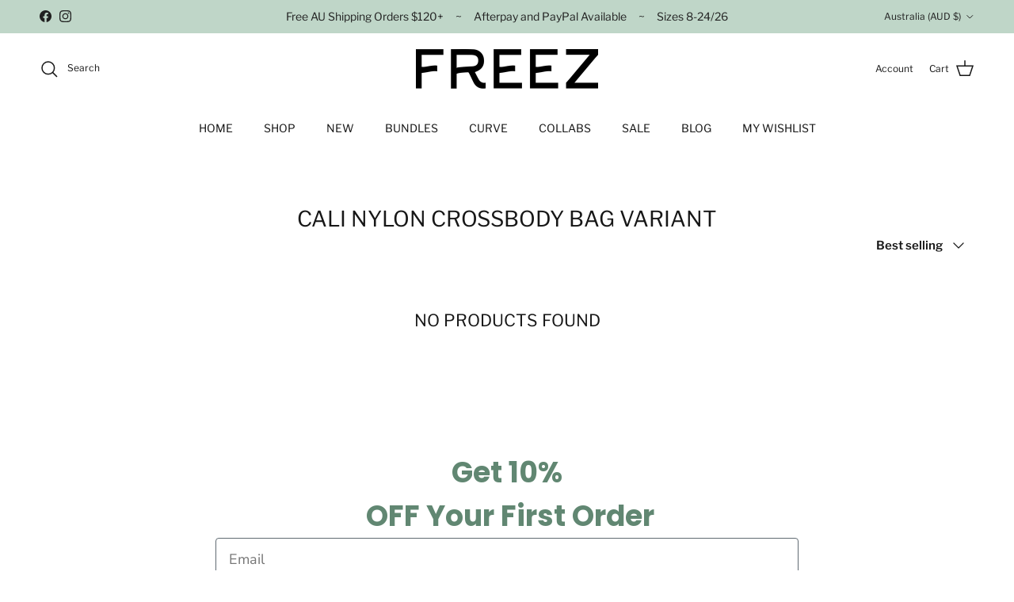

--- FILE ---
content_type: text/css
request_url: https://freez.com.au/cdn/shop/t/68/assets/custom.css?v=42866511844839392121766126414
body_size: 718
content:
.swym-header-launcher{margin-right:20px!important;font-size:unset!important}@media (min-width: 1000px){.navigation .navigation__columns--over-5-cols .navigation__column{flex:1 1 auto}}.cross-page-promos .container{width:max-content}.cross-page-promos .flexible-layout{gap:40px;margin:20px auto 0}.cross-page-promos .flexible-layout>div{flex:1;max-width:max-content}.cross-page-promos .icon-with-caption{display:flex;gap:10px}.section-footer .container{max-width:1200px!important;margin:0 auto}.section-footer .container>div>div{flex:1!important;max-width:max-content}.section-footer a{text-transform:uppercase}@media (max-width: 600px){.section-footer__row__col{flex:0 1 50%}.cross-page-promos .flexible-layout{gap:10px!important;margin:0 auto!important}.cross-page-promos .flexible-layout .column{margin-bottom:0}.section-footer .container:not(.section-footer__row-container--with-localization)>div>div{max-width:50%!important;overflow:hidden;flex:0 1 50%!important}}.product-label--stock,.img-ar--contain .product-label--stock{display:none!important}.timesact-selling-plan-description{background:#f7f1f0;border-style:solid;border-color:#f7f1f0;border-width:2px;line-height:1;padding:.5em 1em;width:max-content;display:none!important}.price-label--final-sale{background-color:#de9d9a;color:#400a07;padding:.25em;display:block}.feature-rating{display:grid;position:relative}.feature-rating .segment-bar__segment{height:30px;border:1px solid #e6e6e6;background:transparent}.feature-rating .segment-bar__segment--filled{background:#799f844d}.feature-rating .feature-rating__labels{margin-top:0;line-height:30px;grid-row:1;position:absolute;width:100%}.feature-rating .feature-rating__label-left,.feature-rating .feature-rating__label-right{text-align:center}.product-form .not-in-quickbuy:has(.ks-chart-container){position:relative;width:100%}.product-form .ks-chart-container{position:absolute;margin-left:40px;margin-top:-7px;right:0;width:max-content}@media (min-width:1px){html .kiwi-sizing-modal.modal-style-0{visibility:hidden!important;transition:visibility .34s ease!important}html.kiwi-sizing-modal-visible .kiwi-sizing-modal.modal-style-0{visibility:visible!important}html .kiwi-sizing-modal.modal-style-0 .kiwi-sizing-modal-inner{right:0;margin:0;top:0!important;bottom:0;left:auto;position:absolute;z-index:8001;width:min(88%,540px)!important;height:100dvh!important;transition:transform .34s ease,visibility .34s ease;transform:translate3d(100%,0,0)!important;outline:0;background-color:rgb(var(--body-bg-color));overflow:hidden;border-radius:0}html.kiwi-sizing-modal-visible .modal-style-0 .kiwi-sizing-modal-inner{transform:translateZ(0)!important}html .kiwi-sizing-modal.modal-style-0 .kiwi-sizing-modal-inner .ks-modal-content-wrapper>div{display:flex;flex-direction:column;height:100%;max-height:100vh;overflow-x:hidden;overflow-y:auto}.ks-modal-image-wrapper,.ks-modal-content{width:100%!important}}body:has(#aca-modal){overflow:hidden}div#aca-modal-wrapper{right:0;margin:0;top:0!important;bottom:0;left:auto;position:absolute;z-index:8001;width:min(88%,540px)!important;height:100dvh!important;transition:transform .34s ease,visibility .34s ease;outline:0;background-color:rgb(var(--body-bg-color));border-radius:0;max-width:unset;min-height:unset}span#aca-close-icon-container{display:block;top:20px;right:32px}div#aca-bottom-close{display:none}div#aca-modal-container{height:100%;max-height:100%;padding:0}div#aca-products-container{flex:1;width:100%;padding:32px;gap:32px;overflow-x:hidden;overflow-y:auto}div#aca-products-container .aca-product{flex:1;flex-basis:calc(50% - 32px);margin:0;padding:0;width:auto;display:grid}div#aca-products-container .aca-product .aca-product-image{height:auto}div#aca-products-container .aca-product .aca-product-name{text-overflow:ellipsis;white-space:nowrap;overflow:hidden}h2#aca-modal-headline{text-transform:var(--heading-text-transform);font-size:calc(3* var(--font-scale) + var(--base-text-size));text-align:left;font-family:var(--heading-font-family);font-style:var(--heading-font-style);font-weight:var(--heading-font-weight);margin:20px 0 15px;padding:0 64px 0 32px}h4#aca-modal-subheadline{font-family:var(--heading-font-family);text-transform:none;padding:0 32px;margin:0}.cart-item-upsells .slider__item .product-block-options{display:none!important}variant-picker>fieldset:nth-child(2){display:none}.swatch-method-swatches .product-block-options--swatch .product-block-options__item{width:24px!important;height:24px!important;margin:0 4px 8px!important}.swatch-method-swatches .product-block-options--swatch .product-block-options__item--large{width:48px!important;height:48px!important}.swatch-method-swatches .product-block-options--swatch .product-block-options__item--selected{box-shadow:0 0 0 3px rgb(var(--body-bg-color)),0 0 0 4px var(--input-border-color-active);cursor:default}.product-block-options__more-label{line-height:24px}.ks-chart-container{position:relative!important;margin-left:0!important}
/*# sourceMappingURL=/cdn/shop/t/68/assets/custom.css.map?v=42866511844839392121766126414 */
